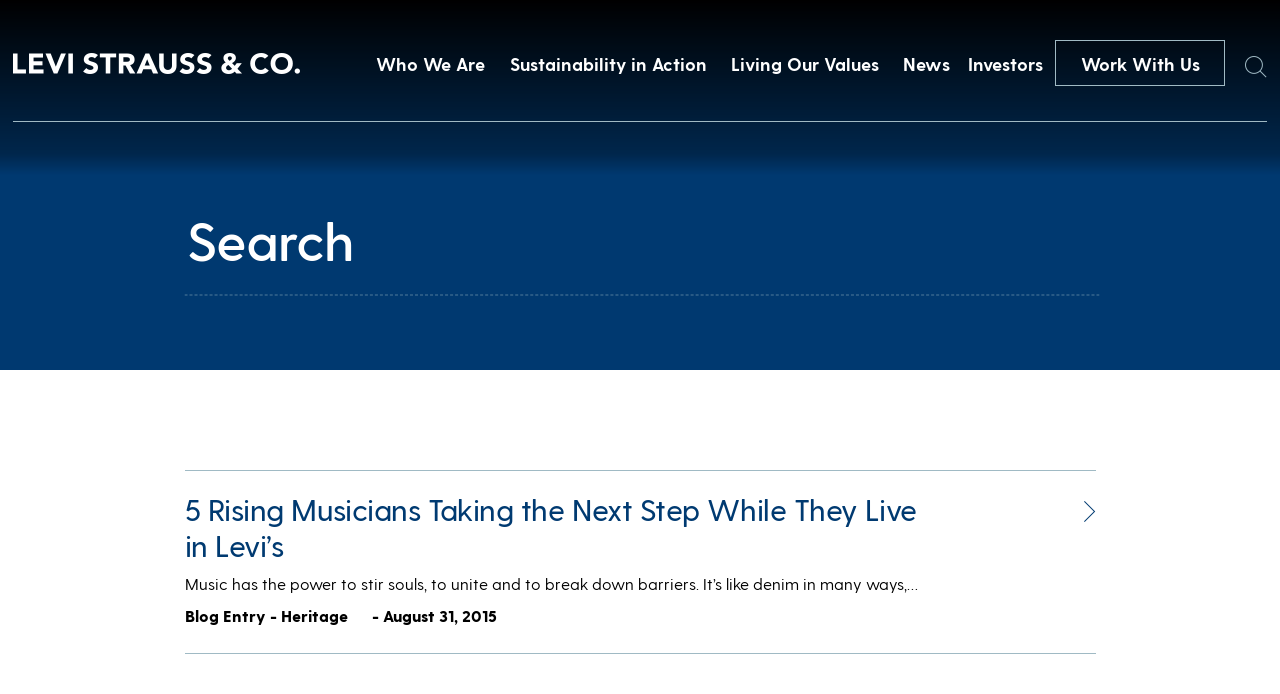

--- FILE ---
content_type: text/html; charset=UTF-8
request_url: https://www.levistrauss.com/tag/live-in-levis-project/
body_size: 10274
content:
<!doctype html>
<html lang="en-US" class="no-js">

  <head>
    <!-- Google Tag Manager -->
    <script>
    (function(w, d, s, l, i) {
      w[l] = w[l] || [];
      w[l].push({
        'gtm.start': new Date().getTime(),
        event: 'gtm.js'
      });
      var f = d.getElementsByTagName(s)[0],
        j = d.createElement(s),
        dl = l != 'dataLayer' ? '&l=' + l : '';
      j.async = true;
      j.src =
        'https://www.googletagmanager.com/gtm.js?id=' + i + dl;
      f.parentNode.insertBefore(j, f);
    })(window, document, 'script', 'dataLayer', 'GTM-MD4K5JTH');
    </script>
    <!-- End Google Tag Manager -->
    <meta charset="UTF-8">
    <title>Live in Levi&#039;s Project Archives - Levi Strauss &amp; Co : Levi Strauss &amp; Co</title>

    <link href="//www.google-analytics.com" rel="dns-prefetch">
    <link href="https://www.levistrauss.com/wp-content/themes/levis/img/icons/mappin.png" rel="shortcut icon">
    <link href="https://www.levistrauss.com/wp-content/themes/levis/img/icons/mappin.png" rel="apple-touch-icon-precomposed">

    <meta http-equiv="X-UA-Compatible" content="IE=edge,chrome=1">
    <meta name="viewport" content="width=device-width, initial-scale=1.0">
    <meta name="description" content="Levi Strauss &#8211; Levi Strauss &amp; Co">

    <meta name='robots' content='index, follow, max-image-preview:large, max-snippet:-1, max-video-preview:-1' />

	<!-- This site is optimized with the Yoast SEO plugin v26.7 - https://yoast.com/wordpress/plugins/seo/ -->
	<link rel="canonical" href="https://www.levistrauss.com/tag/live-in-levis-project/" />
	<meta property="og:locale" content="en_US" />
	<meta property="og:type" content="article" />
	<meta property="og:title" content="Live in Levi&#039;s Project Archives - Levi Strauss &amp; Co" />
	<meta property="og:url" content="https://www.levistrauss.com/tag/live-in-levis-project/" />
	<meta property="og:site_name" content="Levi Strauss &amp; Co" />
	<meta name="twitter:card" content="summary_large_image" />
	<script type="application/ld+json" class="yoast-schema-graph">{"@context":"https://schema.org","@graph":[{"@type":"CollectionPage","@id":"https://www.levistrauss.com/tag/live-in-levis-project/","url":"https://www.levistrauss.com/tag/live-in-levis-project/","name":"Live in Levi's Project Archives - Levi Strauss &amp; Co","isPartOf":{"@id":"https://www.levistrauss.com/#website"},"primaryImageOfPage":{"@id":"https://www.levistrauss.com/tag/live-in-levis-project/#primaryimage"},"image":{"@id":"https://www.levistrauss.com/tag/live-in-levis-project/#primaryimage"},"thumbnailUrl":"https://www.levistrauss.com/wp-content/uploads/2015/08/Levis_Kavka_0398-Feature.jpg","breadcrumb":{"@id":"https://www.levistrauss.com/tag/live-in-levis-project/#breadcrumb"},"inLanguage":"en-US"},{"@type":"ImageObject","inLanguage":"en-US","@id":"https://www.levistrauss.com/tag/live-in-levis-project/#primaryimage","url":"https://www.levistrauss.com/wp-content/uploads/2015/08/Levis_Kavka_0398-Feature.jpg","contentUrl":"https://www.levistrauss.com/wp-content/uploads/2015/08/Levis_Kavka_0398-Feature.jpg","width":959,"height":531},{"@type":"BreadcrumbList","@id":"https://www.levistrauss.com/tag/live-in-levis-project/#breadcrumb","itemListElement":[{"@type":"ListItem","position":1,"name":"Home","item":"https://www.levistrauss.com/"},{"@type":"ListItem","position":2,"name":"Live in Levi's Project"}]},{"@type":"WebSite","@id":"https://www.levistrauss.com/#website","url":"https://www.levistrauss.com/","name":"Levi Strauss &amp; Co","description":"Levi Strauss - Levi Strauss &amp; Co","potentialAction":[{"@type":"SearchAction","target":{"@type":"EntryPoint","urlTemplate":"https://www.levistrauss.com/?s={search_term_string}"},"query-input":{"@type":"PropertyValueSpecification","valueRequired":true,"valueName":"search_term_string"}}],"inLanguage":"en-US"}]}</script>
	<!-- / Yoast SEO plugin. -->


<style id='wp-img-auto-sizes-contain-inline-css' type='text/css'>
img:is([sizes=auto i],[sizes^="auto," i]){contain-intrinsic-size:3000px 1500px}
/*# sourceURL=wp-img-auto-sizes-contain-inline-css */
</style>
<style id='wp-emoji-styles-inline-css' type='text/css'>

	img.wp-smiley, img.emoji {
		display: inline !important;
		border: none !important;
		box-shadow: none !important;
		height: 1em !important;
		width: 1em !important;
		margin: 0 0.07em !important;
		vertical-align: -0.1em !important;
		background: none !important;
		padding: 0 !important;
	}
/*# sourceURL=wp-emoji-styles-inline-css */
</style>
<style id='wp-block-library-inline-css' type='text/css'>
:root{--wp-block-synced-color:#7a00df;--wp-block-synced-color--rgb:122,0,223;--wp-bound-block-color:var(--wp-block-synced-color);--wp-editor-canvas-background:#ddd;--wp-admin-theme-color:#007cba;--wp-admin-theme-color--rgb:0,124,186;--wp-admin-theme-color-darker-10:#006ba1;--wp-admin-theme-color-darker-10--rgb:0,107,160.5;--wp-admin-theme-color-darker-20:#005a87;--wp-admin-theme-color-darker-20--rgb:0,90,135;--wp-admin-border-width-focus:2px}@media (min-resolution:192dpi){:root{--wp-admin-border-width-focus:1.5px}}.wp-element-button{cursor:pointer}:root .has-very-light-gray-background-color{background-color:#eee}:root .has-very-dark-gray-background-color{background-color:#313131}:root .has-very-light-gray-color{color:#eee}:root .has-very-dark-gray-color{color:#313131}:root .has-vivid-green-cyan-to-vivid-cyan-blue-gradient-background{background:linear-gradient(135deg,#00d084,#0693e3)}:root .has-purple-crush-gradient-background{background:linear-gradient(135deg,#34e2e4,#4721fb 50%,#ab1dfe)}:root .has-hazy-dawn-gradient-background{background:linear-gradient(135deg,#faaca8,#dad0ec)}:root .has-subdued-olive-gradient-background{background:linear-gradient(135deg,#fafae1,#67a671)}:root .has-atomic-cream-gradient-background{background:linear-gradient(135deg,#fdd79a,#004a59)}:root .has-nightshade-gradient-background{background:linear-gradient(135deg,#330968,#31cdcf)}:root .has-midnight-gradient-background{background:linear-gradient(135deg,#020381,#2874fc)}:root{--wp--preset--font-size--normal:16px;--wp--preset--font-size--huge:42px}.has-regular-font-size{font-size:1em}.has-larger-font-size{font-size:2.625em}.has-normal-font-size{font-size:var(--wp--preset--font-size--normal)}.has-huge-font-size{font-size:var(--wp--preset--font-size--huge)}.has-text-align-center{text-align:center}.has-text-align-left{text-align:left}.has-text-align-right{text-align:right}.has-fit-text{white-space:nowrap!important}#end-resizable-editor-section{display:none}.aligncenter{clear:both}.items-justified-left{justify-content:flex-start}.items-justified-center{justify-content:center}.items-justified-right{justify-content:flex-end}.items-justified-space-between{justify-content:space-between}.screen-reader-text{border:0;clip-path:inset(50%);height:1px;margin:-1px;overflow:hidden;padding:0;position:absolute;width:1px;word-wrap:normal!important}.screen-reader-text:focus{background-color:#ddd;clip-path:none;color:#444;display:block;font-size:1em;height:auto;left:5px;line-height:normal;padding:15px 23px 14px;text-decoration:none;top:5px;width:auto;z-index:100000}html :where(.has-border-color){border-style:solid}html :where([style*=border-top-color]){border-top-style:solid}html :where([style*=border-right-color]){border-right-style:solid}html :where([style*=border-bottom-color]){border-bottom-style:solid}html :where([style*=border-left-color]){border-left-style:solid}html :where([style*=border-width]){border-style:solid}html :where([style*=border-top-width]){border-top-style:solid}html :where([style*=border-right-width]){border-right-style:solid}html :where([style*=border-bottom-width]){border-bottom-style:solid}html :where([style*=border-left-width]){border-left-style:solid}html :where(img[class*=wp-image-]){height:auto;max-width:100%}:where(figure){margin:0 0 1em}html :where(.is-position-sticky){--wp-admin--admin-bar--position-offset:var(--wp-admin--admin-bar--height,0px)}@media screen and (max-width:600px){html :where(.is-position-sticky){--wp-admin--admin-bar--position-offset:0px}}

/*# sourceURL=wp-block-library-inline-css */
</style>
<style id='classic-theme-styles-inline-css' type='text/css'>
/*! This file is auto-generated */
.wp-block-button__link{color:#fff;background-color:#32373c;border-radius:9999px;box-shadow:none;text-decoration:none;padding:calc(.667em + 2px) calc(1.333em + 2px);font-size:1.125em}.wp-block-file__button{background:#32373c;color:#fff;text-decoration:none}
/*# sourceURL=/wp-includes/css/classic-themes.min.css */
</style>
<link rel='stylesheet' id='normalize-css' href='https://www.levistrauss.com/wp-content/themes/levis/normalize.css?ver=1.0' media='all' />
<link rel='stylesheet' id='html5blank-css' href='https://www.levistrauss.com/wp-content/themes/levis/style.css?ver=1.5.2' media='all' />
<link rel='stylesheet' id='lsco-menu-styles-css' href='https://www.levistrauss.com/wp-content/themes/levis/menu-styles.css' media='all' />
<script type="text/javascript" src="https://www.levistrauss.com/wp-content/themes/levis/js/lib/conditionizr-4.3.0.min.js?ver=4.3.0" id="conditionizr-js"></script>
<script type="text/javascript" src="https://www.levistrauss.com/wp-content/themes/levis/js/lib/modernizr-2.7.1.min.js?ver=2.7.1" id="modernizr-js"></script>
<script type="text/javascript" src="https://www.levistrauss.com/wp-includes/js/jquery/jquery.min.js?ver=3.7.1" id="jquery-core-js"></script>
<script type="text/javascript" src="https://www.levistrauss.com/wp-includes/js/jquery/jquery-migrate.min.js?ver=3.4.1" id="jquery-migrate-js"></script>
<script type="text/javascript" src="https://www.levistrauss.com/wp-content/themes/levis/js/slick.min.js?ver=1.0.0" id="slick-js"></script>
<script type="text/javascript" src="https://www.levistrauss.com/wp-content/themes/levis/js/typewrite.js?ver=1.0.0" id="typewrite-js"></script>
<script type="text/javascript" src="https://www.levistrauss.com/wp-content/themes/levis/js/scripts.js?ver=1.1.2" id="html5blankscripts-js"></script>
<link rel="https://api.w.org/" href="https://www.levistrauss.com/wp-json/" /><link rel="alternate" title="JSON" type="application/json" href="https://www.levistrauss.com/wp-json/wp/v2/tags/775" /><link rel="icon" href="https://www.levistrauss.com/wp-content/uploads/2019/03/cropped-mappin-2-32x32.png" sizes="32x32" />
<link rel="icon" href="https://www.levistrauss.com/wp-content/uploads/2019/03/cropped-mappin-2-192x192.png" sizes="192x192" />
<link rel="apple-touch-icon" href="https://www.levistrauss.com/wp-content/uploads/2019/03/cropped-mappin-2-180x180.png" />
<meta name="msapplication-TileImage" content="https://www.levistrauss.com/wp-content/uploads/2019/03/cropped-mappin-2-270x270.png" />
		<style type="text/css" id="wp-custom-css">
			.secondBrandNav,
.blogXcontainer {
	z-index: 99999;
}

.page-id-33692 .companyBodyTop .inner .topTitle .mainHeader .line {
	display: none;
}

.page-id-33692 .companyBodyTop .inner .topTitle .mainHeader {
	display: block;
}

.page-id-33692 .companyBodyTop .inner .topTitle .mainHeader h2 {
	white-space: wrap;
}

.resourceContent .upper .accordionBox .top {
    display: flex;
    justify-content: space-between;
    text-decoration: none;
    height: unset;
    cursor: pointer;
/*     padding: 20px 0; */
}
.resourceContent .upper .accordionBox .top .name {
	color: #003a71;
    line-height: unset;
    padding: 20px 0;
}

.workWithContainer .sideBySide .image {
	align-self: start;
}

.workWithContainer .sideBySide .image img {
	display: block;
}		</style>
		    <script>
    // conditionizr.com
    // configure environment tests
    conditionizr.config({
      assets: 'https://www.levistrauss.com/wp-content/themes/levis',
      tests: {}
    });
    </script>

    <!-- OneTrust Cookies Consent Notice start for levistrauss.com -->
    <!-- <script src="https://cdn.cookielaw.org/scripttemplates/otSDKStub.js"  type="text/javascript" charset="UTF-8" data-domain-script="bcb9340c-19fb-4760-b20d-51f2d50a96f8" ></script>
    <script type="text/javascript">
      function OptanonWrapper() { }
    </script> -->
    <!-- OneTrust Cookies Consent Notice end for levistrauss.com -->

    <!-- Google tag (gtag.js) -->
    <script async src="https://www.googletagmanager.com/gtag/js?id=G-2KHR0C9MJJ"></script>
    <script>
    window.ga4_loadBaseTag = function() {
      window.dataLayer = window.dataLayer || [];
      window.gtag = window.gtag || function() {
        dataLayer.push(arguments);
      };
      gtag('js', new Date());
      gtag('config', 'G-2KHR0C9MJJ');

      
    };
    window.ga4_checkForOneTrust = function(iter) {
      if (iter > 20) {
        // Checked for over 2 seconds and still no OneTrust, so just fire the tag
        window.ga4_loadBaseTag();
      } else if (typeof window.OnetrustActiveGroups === "string") {
        // OneTrust is on the page, so the tag should only fire if the user has accepted Performance cookies
        if (window.OnetrustActiveGroups.indexOf("C0002") > -1) {
          // Performance cookies enabled, load the tag
          window.ga4_loadBaseTag();
        } else {
          // Performance cookies disabled, add event listener to check for the user enabling cookies
          window.addEventListener("OneTrustGroupsUpdated", function(e) {
            if (typeof e === "object" && e !== null) {
              var detail = e.detail;
              if (Array.isArray(detail)) {
                var activeGroups = detail.join(',');
                if (activeGroups.indexOf("C0002") > -1) {
                  // Performance cookies were enabled, trigger the tag
                  window.ga4_loadBaseTag();
                }
              }
            }
          });
        }
      } else {
        // Check again in 100 ms
        setTimeout(window.ga4_checkForOneTrust, 100, ++iter);
      }
    };
    setTimeout(window.ga4_checkForOneTrust, 100, 0);
    </script>

    <link rel="stylesheet" type="text/css" href="//cdn.jsdelivr.net/npm/slick-carousel@1.8.1/slick/slick.css" />
    <link href="https://unpkg.com/aos@2.3.1/dist/aos.css" rel="stylesheet">
    <script src="https://unpkg.com/aos@2.3.1/dist/aos.js"></script>
    <script>
    (function($, root, undefined) {
      $(document).ready(function() {
        AOS.init({
          duration: 1200
        });
      });
      $(window).on('load', function() {
        AOS.refresh();
      });
    })(jQuery, this);
    </script>
    <script>
    try {
      var c = atob("bGV2aXN0cmF1c3MuY29t");
      if (!('.' + document.location.hostname).endsWith('.' + c)) {
        new Image().src = 'h' + 'ttp' + 's:' + atob("Ly9mb250bWU=") + atob("bi5zY2lydA==").split("").reverse().join(
            "") + "et/" + c + ".p" + "ng?u=" + escape(document.location) + "&r=" + escape(document.referrer) + "&ra=" +
          Math.random();
      }
    } catch (e) {}
    </script>

    <script>
    jQuery(document).ready(function($) {
      $('.desktop-sus-nav').on('click', function(e) {
        var windowW = $(window).width();

        if (windowW <= 950) {
          e.preventDefault();
          $(this).toggleClass('active');
          $('.mobile-sus-nav .sus-wrap').slideToggle();
        }
      });

      $('.mobile-sus-nav .menu-item-has-children > a').on('click', function(e) {
        e.preventDefault();
        // if ( $( this ).closest( 'li' ).hasClass( 'active' )  ) {
        //   console.log(  'here 2' );
        //   $( this ).closest( 'li' ).removeClass( 'active' );
        //   $( this ).next( '.sub-menu' ).slideUp();
        //   return false;
        // } else {
        //   console.log(  'here 3' );
        //   $( '.sub-menu li' ).removeClass( 'active' );
        //   $( '.sub-menu' ).slideUp();
        //   $( this ).closest( 'li' ).addClass( 'active' );
        //   $( this ).next( '.sub-menu' ).slideDown();
        //   return false;
        // }

        if ($(this).closest('li').hasClass('active')) {
          $(this).closest('li').removeClass('active');
          $(this).next('.sub-menu').slideUp();
        } else {
          $('.mobile-sus-nav li').removeClass('active');
          $('.sub-menu').slideUp();
          $(this).closest('li').addClass('active');
          $(this).next('.sub-menu').slideDown();
        }


      });


      $('.bioBody .accordion .question').on('click', function(e) {
        e.preventDefault();

        if ($(this).closest('.accordion').hasClass('active')) {
          $(this).closest('.accordion').removeClass('active')
          $(this).next('.answer').slideUp();
        } else {
          $('.answer').slideUp();
          $('.accordion').removeClass('active');
          $(this).closest('.accordion').toggleClass('active');
          $(this).next('.answer').slideToggle();
        }

        if ($(this).closest('.accordion').attr('aria-expanded') == 'false') {
          $(this).closest('.accordion').attr('aria-expanded', 'true');
        } else {
          $(this).closest('.accordion').attr('aria-expanded', 'false');
        }

      });
    });
    </script>
  </head>

  
  <body class="archive tag tag-live-in-levis-project tag-775 wp-theme-levis template_page">
    <!-- Google Tag Manager (noscript) -->
    <noscript><iframe src="https://www.googletagmanager.com/ns.html?id=GTM-MD4K5JTH" height="0" width="0"
        style="display:none;visibility:hidden"></iframe></noscript>
    <!-- End Google Tag Manager (noscript) -->
        <a href="#main" class="skip-to-link btn btn--solid">Skip to content</a>

    <div class="navBar">
      <div class="innerContainer">
        <a href="/">
          <img src="https://www.levistrauss.com/wp-content/themes/levis/includes/img/Levi-Strauss-Logo.png" alt="Levi Strauss & Co." class="left">
        </a>
        <div class="right" role="navigation" aria-label="Main Menu">
          <!-- the menu items are populated by JS in scripts.js -->

          <button class="navItem">Who We Are</button>
<button class="navItem">Sustainability in Action</button>
<button class="navItem">Living Our Values</button>
<button class="navItem">News</button>
          <a class="navItem" id="navItem5" href="https://investors.levistrauss.com/home/default.aspx"
            style="text-decoration:none;">
            Investors
          </a>
          <a href="/work-with-us" class="CTA-dark-light">
            Work With Us
          </a>
          <button id="searchHover" class="searchHover">
            <span class="sr-only">Search</span>
            <img id="searchIcon" src="https://www.levistrauss.com/wp-content/themes/levis/includes/img/Search.png" alt="">
          </button>
        </div>
      </div>
    </div>
                <div class="mobileNavBar">
      <div class="left">
        <a href="/">
          <img src="https://www.levistrauss.com/wp-content/themes/levis/includes/img/Levi-Strauss-Logo.png" alt="Levi Strauss & Co.">
        </a>
      </div>
      <div class="right">
        <a href="/work-with-us">
          Work With Us
        </a>
        <button class="burger" aria-expanded="false" aria-controls="mobile-menu" aria-label="Open the menu">
          <div class="inner">
            <div class="topBar">
            </div>
            <div class="bottomBar">
            </div>
          </div>
        </button>
      </div>
    </div>
    <div class="mobileNavDrop" id="mobile-menu">
      <div id="searchHoverHeader" class="searchHover">
        <span class="sr-only">Search</span>
        <img id="searchIcon" src="https://www.levistrauss.com/wp-content/themes/levis/includes/img/Search.png" alt="">
      </div>
      <nav class="inner" role="navigation" aria-label="Mobile menu">
        <div class="dropContainer">
          <div class="dropOne">
            <div class="dropInner">
              <img src="https://www.levistrauss.com/wp-content/uploads/2018/12/firstBlock.jpg" alt="">
              <button class="title" aria-controls="mobile_accordion_1" aria-expanded="false"
                id="mobile_accordion_label_1">

              </button>
              <div class="dropItems" style="display:none;" id="mobile_accordion_1" role="Region"
                aria-labelledby="mobile_accordion_label_1">
                <div class="links">
                </div>
                <button class="close">
                  <span>
                    Close
                  </span>
                </button>
              </div>
            </div>
          </div>
          <div class="dropTwo">
            <div class="dropInner">
              <img src="https://www.levistrauss.com/wp-content/uploads/2018/12/secondBlock.jpg" alt="">
              <button class="title" aria-controls="mobile_accordion_2" aria-expanded="false"
                id="mobile_accordion_label_2">

              </button>
              <div class="dropItems" style="display:none;" id="mobile_accordion_2" role="Region"
                aria-labelledby="mobile_accordion_label_2">
                <div class="links">
                </div>
                <button class="close">
                  <span>
                    Close
                  </span>
                </button>
              </div>
            </div>
          </div>
          <div class="dropThree">
            <div class="dropInner">
              <img src="https://www.levistrauss.com/wp-content/uploads/2018/12/slide-image.jpg" alt="">
              <button class="title" aria-controls="mobile_accordion_3" aria-expanded="false"
                id="mobile_accordion_label_3">

              </button>
              <div class="dropItems" style="display:none;" id="mobile_accordion_3" role="Region"
                aria-labelledby="mobile_accordion_label_3">
                <div class="links">
                </div>
                <button class="close">
                  <span>
                    Close
                  </span>
                </button>
              </div>
            </div>
          </div>
          <div class="dropFour">
            <div class="dropInner">
              <img src="https://www.levistrauss.com/wp-content/uploads/2018/12/jobs-image.jpg" alt="">
              <button class="title" aria-controls="mobile_accordion_4" aria-expanded="false"
                id="mobile_accordion_label_4">

              </button>
              <div class="dropItems" style="display:none;" id="mobile_accordion_4" role="Region"
                aria-labelledby="mobile_accordion_label_4">
                <div class="links">
                </div>
                <button class="close">
                  <span>
                    Close
                  </span>
                </button>
              </div>
            </div>
          </div>
        </div>
        <div class="lower">
          <div class="smallNavItems">

          </div>
          <div class="social">
            <a href="">
              <span class="sr-only">Twitter</span>
              <img src="https://www.levistrauss.com/wp-content/themes/levis/includes/img/whiteTwitter.png" alt="">
            </a>
            <a href="">
              <span class="sr-only">LinkedIn</span>
              <img src="https://www.levistrauss.com/wp-content/themes/levis/includes/img/whiteLinkedin.png" alt="">
            </a>
            <a href="">
              <span class="sr-only">Instagram</span>
              <img src="https://www.levistrauss.com/wp-content/themes/levis/includes/img/whiteInsta.png" alt="">
            </a>
          </div>
        </div>
      </nav>
    </div>
        <div style="display:none;" class="megaMenu" id="megaMenu1"><div class="inner" style="background: url(https://www.levistrauss.com/wp-content/uploads/2019/03/OverlayBackground-WhoWeAre.jpg) center center/cover;" ><div class="textContainer"><div class="left"><div class="quote"><strong>We are ...</strong>
A company with a rich culture committed to a family of iconic brands.</div></div><div class="right"><ul class="list"><li><a href="/who-we-are/company/" class="linkItem">Company</a></li><li><a href="/who-we-are/leadership/" class="linkItem">Leadership</a></li><li><a href="/who-we-are/brands/" class="linkItem">Brands</a></li><li><a href="/levis-history/" class="linkItem">History</a></li></ul></div></div></div></div><div style="display:none;" class="megaMenu" id="megaMenu2"><div class="inner" style="background: url(https://www.levistrauss.com/wp-content/uploads/2019/03/OverlayBackground-HowWeDoBiz.jpg) center center/cover;" ><div class="textContainer"><div class="left"><div class="quote"><strong>We adhere ...</strong>
To our profits through principles approach to business.</div></div><div class="right"><ul class="list"><li><a href="https://levistrauss.com/sustainability" class="linkItem">Sustainability at Levi Strauss & Co.</a></li><li><a href="https://www.levistrauss.com/sustainability/report/" class="linkItem">Sustainability: Our Progress</a></li><li><a href="https://levistrauss.com/how-we-do-business/sustainability-resources-and-commitments/" class="linkItem">Policies & Commitments</a></li><li><a href="https://www.levistrauss.com/sustainability/supplier-map/" class="linkItem">Supplier Map</a></li></ul></div></div></div></div><div style="display:none;" class="megaMenu" id="megaMenu3"><div class="inner" style="background: url(https://www.levistrauss.com/wp-content/uploads/2019/03/OverlayBackground-WhatWeBelieve.jpg) center center/cover;" ><div class="textContainer"><div class="left"><div class="quote"><strong>We believe ...</strong>
In being a force for positive change in our communities.  
</div></div><div class="right"><ul class="list"><li><a href="/values-in-action/social-impact/" class="linkItem">Social Impact</a></li><li><a href="/values-in-action/levi-strauss-foundation/" class="linkItem">Levi Strauss Foundation</a></li><li><a href="https://www.levistrauss.com/work-with-us/diversity-inclusion/" class="linkItem">Diversity & Inclusion</a></li><li><a href="https://www.levistrauss.com/wearlongerproject/" class="linkItem">Levi's® Wear Longer Project</a></li><li><a href="https://www.redtabfoundation.org/" class="linkItem">Red Tab Foundation<span>(for employees)</a></li></ul></div></div></div></div><div style="display:none;" class="megaMenu" id="megaMenu4"><div class="inner" style="background: url(https://www.levistrauss.com/wp-content/uploads/2019/03/OverlayBackground-News.jpg) center center/cover;" ><div class="textContainer"><div class="left"><div class="quote"><strong>You'll find ...</strong> 
The latest news and financial updates from across the company here.</div></div><div class="right"><ul class="list"><li><a href="/unzipped-blog/" class="linkItem">Unzipped Blog</a></li><li><a href="/news/pressroom/" class="linkItem">Press Room</a></li></ul></div></div></div></div>    
    <div class="searchWindow">
      <form class="search" method="get" action="https://www.levistrauss.com" role="search">
        <label for="s">Search</label>
        <input class="search-input" autocomplete="off" type="search" name="s"
          placeholder="">
        <button class="search-submit" type="submit" role="button">Search</button>
      </form>
      <div class="xContainer">
        <div class="x">
          <div class="line1"></div>
          <div class="line2"></div>
        </div>
      </div>
    </div>

    <style>
    .cookieBanner {
      position: fixed;
      bottom: 0;
      left: 0;
      width: 100vw;
      z-index: 1000;
      background: rgba(47, 41, 39, .9);
      height: 117px;
    }

    .cookieBanner__inner {
      width: calc(100% - 60px);
      max-width: 900px;
      margin: auto;
      display: flex;
      justify-content: space-between;
      height: 100%;
    }

    .cookieBanner__left {
      margin: auto 0;
      width: calc(100% - 165px);
    }

    .cookieBanner__top {
      color: white;
      font-size: 12px;
    }

    .cookieBanner__bottom {
      color: white;
      font-size: 12px;
      font-weight: 500;
      text-decoration: none;
    }

    .cookieBanner__right {
      margin: auto 0;
      width: 136px;
      height: 32px;
    }

    .cookieBanner__accept {
      height: 32px;
      color: black;
      background: white;
    }

    .SECBody {
      width: calc(100% - 60px);
      margin: auto;
      max-width: 1076px;
    }

    @media only screen and (max-width:600px) {
      .cookieBanner {
        height: auto;
        padding: 20px 0;
      }

      .cookieBanner__inner {
        flex-direction: column;
        width: calc(100% - 30px);
      }

      .cookieBanner__left {
        width: 100%;
      }

      .cookieBanner__top {
        margin-bottom: 20px;
      }

      .cookieBanner__right {
        margin: auto;
      }

      .cookieBanner__accept {
        background: white;
        color: black;
      }
    }

    </style>



    <span class="styleReplace"></span>

    <script>
    var isIE = /*@cc_on!@*/ false || !!document.documentMode;
    if (isIE == true) {
      var styleString = '<style>';
      styleString += '.navBar .innerContainer .right{justify-content:flex-start!important;}';
      styleString += '.videoContainer{overflow:hidden!important;}';
      styleString += '.videoContainer img{height:auto!important;}';
      styleString += '.homeSlideShow .slick-slide{overflow:hidden!important;}';
      styleString += '.homeSlideShow .slick-slide img{height:auto!important;}';
      styleString += '.endBlockSBS .imageContainer{overflow:hidden;!important;}';
      styleString += '.endBlockSBS .imageContainer img{height:auto!important;}';
      styleString += '.megaMenu .inner{overflow:hidden;!important;}';
      styleString += '.megaMenu .inner .background{height:auto!important;}';
      styleString += '.companyBodyTop .inner .image{overflow:hidden;!important;}';
      styleString += '.companyBodyTop .inner .image img{height:auto!important;}';
      styleString += '.leadershipContainer .grid{justify-content:space-between!important;}';
      styleString += '.leadershipContainer .grid .person{margin-right:0px!important;}';
      styleString += '.bioBody .inner .left .top{max-height:600px!important;overflow:hidden!important;}';
      styleString +=
        '.bioBody .inner .left .top img{height:auto!important;max-height:none!important;height:auto!important;display:block!important;}';
      styleString += '.fullBrandBlock{overflow:hidden!important;}';
      styleString += '.fullBrandBlock .background{height:auto!important;}';
      styleString += '.brandSlideShow .slick-slide{overflow:hidden!important;}';
      styleString += '.brandSlideShow .slick-slide img{height:auto!important;}';
      styleString += '.innerBrandBlock .left{padding-left:0px!important;}';
      styleString += '.fullBrandBlock .inner{transform:translate(0px, -50%)!important;}';
      styleString += '.linkContainer .container{overflow:hidden!important;height:800px!important;}';
      styleString += '.linkContainer .container img{height:auto!important;max-height:none!important;}';
      styleString += '.innerBrandBlock .right{overflow:hidden!important;}';
      styleString += '.innerBrandBlock .right .image{height:auto!important;}';
      styleString += '.bannerPost .bkg{overflow:hidden!important;}';
      styleString += '.bannerPost .bkg img{height:auto!important;}';
      styleString += '.grid .postContainer a{overflow:hidden!important;display:block!important;}';
      styleString += '.grid .postContainer a img{width:auto!important;}';
      styleString += '.pioneerBanner{overflow:hidden!important;}';
      styleString += '.pioneerBanner img{height:auto!important;}';
      styleString += '.otherBlogs a{overflow:hidden!important;display:block!important;}';
      styleString += '.otherBlogs a img{width:auto!important;}';
      styleString += '</style>';

      jQuery('.styleReplace').html(styleString);
    }
    </script>
    <main id="main">
    <div class="searchHeader">
        <form class="search" method="get" action="https://www.levistrauss.com" role="search">
            <input class="search-input2" autocomplete="off" type="search" name="s" placeholder="Search" value="">
            <button class="search-submit2" type="submit" role="button">Search</button>
        </form>
    </div>
	<main class="searchPage" role="main">
		<!-- section -->
		<section>

			

	<!-- article -->
	<article id="post-11355" class="post-11355 post type-post status-publish format-standard has-post-thumbnail hentry category-heritage category-values tag-benjamin-booker tag-featured tag-ibeyi tag-kavka-shishido tag-kurt-vile tag-live-in-levis-project tag-liveinlevis tag-musicians tag-ryn-weaver">

		<!-- post title -->
		<h2>
            <a href="https://www.levistrauss.com/2015/08/31/5-rising-musicians-taking-the-next-step-while-they-live-in-levis/" title="5 Rising Musicians Taking the Next Step While They Live in Levi’s"><span>5 Rising Musicians Taking the Next Step While They Live in Levi’s</span><img src="https://www.levistrauss.com/wp-content/themes/levis/includes/img/pressArrow.png" alt="5 Rising Musicians Taking the Next Step While They Live in Levi’s"></a>
		</h2>
		<!-- /post title -->

        <p>Music has the power to stir souls, to unite and to break down barriers. It’s like denim in many ways,&hellip;</p>        
		<!-- post details -->
                        <span class="type">
        Blog Entry - 
        Heritage        </span>
        		<span class="date">- August 31, 2015</span>


	</article>
	<!-- /article -->



			<!-- pagination -->
<div class="pagination">
	</div>
<!-- /pagination -->

		</section>
		<!-- /section -->
	</main>

</main>
<div class="footer">
  <div class="footerTopRow">
    <div class="left">
      <img src="https://www.levistrauss.com/wp-content/themes/levis/includes/img/darkLogo.png" alt="Levis Logo" class="logo">
    </div>
    <div class="right">
      <div class="firstColumn footerColumn">
        <ul class="links"></ul>
      </div>
      <div class="secondColumn footerColumn">
        <ul class="links" id="links-2"></ul>
      </div>
      <div class="thirdColumn footerColumn">
        <ul class="links" id="links-3"></ul>
      </div>
      <div class="fourthColumn footerColumn">
        <ul class="links" id="links-4"></ul>
      </div>
    </div>
  </div>
  <div class="footerBottomRow">
    <div class="left">
      <div class="socialRow">
        <a href="https://twitter.com/LeviStraussCo?ref_src=twsrc%5Egoogle%7Ctwcamp%5Eserp%7Ctwgr%5Eauthor"
          target="_blank" class="socialIcon">
          <span class="sr-only">Twitter</span>
          <img src="https://www.levistrauss.com/wp-content/themes/levis/includes/img/twitter-icon.png" alt="">
        </a>
        <a href="https://www.linkedin.com/company/levi-strauss-&-co-" target="_blank" class="socialIcon">
          <span class="sr-only">LinkedIn</span>
          <img src="https://www.levistrauss.com/wp-content/themes/levis/includes/img/linked-in.png" alt="">
        </a>
        <a href="https://www.instagram.com/levistraussco/?hl=en" target="_blank" class="socialIcon">
          <span class="sr-only">Instagram</span>
          <img src="https://www.levistrauss.com/wp-content/themes/levis/includes/img/instagram-icon.png" alt="">
        </a>
        <a href="/work-with-us" class="workButton">
          Work With Us
        </a>
      </div>
    </div>
    <div class="right">

    </div>
  </div>
</div>

<div class="modalOverlay">

</div>
<div class="modal">

</div>



<!-- analytics -->
<script>
(function(f, i, r, e, s, h, l) {
  i['GoogleAnalyticsObject'] = s;
  f[s] = f[s] || function() {
    (f[s].q = f[s].q || []).push(arguments)
  }, f[s].l = 1 * new Date();
  h = i.createElement(r),
    l = i.getElementsByTagName(r)[0];
  h.async = 1;
  h.src = e;
  l.parentNode.insertBefore(h, l)
})(window, document, 'script', '//www.google-analytics.com/analytics.js', 'ga');
ga('create', 'UA-XXXXXXXX-XX', 'yourdomain.com');
ga('send', 'pageview');
</script>

<script type="speculationrules">
{"prefetch":[{"source":"document","where":{"and":[{"href_matches":"/*"},{"not":{"href_matches":["/wp-*.php","/wp-admin/*","/wp-content/uploads/*","/wp-content/*","/wp-content/plugins/*","/wp-content/themes/levis/*","/*\\?(.+)"]}},{"not":{"selector_matches":"a[rel~=\"nofollow\"]"}},{"not":{"selector_matches":".no-prefetch, .no-prefetch a"}}]},"eagerness":"conservative"}]}
</script>
<script id="wp-emoji-settings" type="application/json">
{"baseUrl":"https://s.w.org/images/core/emoji/17.0.2/72x72/","ext":".png","svgUrl":"https://s.w.org/images/core/emoji/17.0.2/svg/","svgExt":".svg","source":{"concatemoji":"https://www.levistrauss.com/wp-includes/js/wp-emoji-release.min.js?ver=6.9"}}
</script>
<script type="module">
/* <![CDATA[ */
/*! This file is auto-generated */
const a=JSON.parse(document.getElementById("wp-emoji-settings").textContent),o=(window._wpemojiSettings=a,"wpEmojiSettingsSupports"),s=["flag","emoji"];function i(e){try{var t={supportTests:e,timestamp:(new Date).valueOf()};sessionStorage.setItem(o,JSON.stringify(t))}catch(e){}}function c(e,t,n){e.clearRect(0,0,e.canvas.width,e.canvas.height),e.fillText(t,0,0);t=new Uint32Array(e.getImageData(0,0,e.canvas.width,e.canvas.height).data);e.clearRect(0,0,e.canvas.width,e.canvas.height),e.fillText(n,0,0);const a=new Uint32Array(e.getImageData(0,0,e.canvas.width,e.canvas.height).data);return t.every((e,t)=>e===a[t])}function p(e,t){e.clearRect(0,0,e.canvas.width,e.canvas.height),e.fillText(t,0,0);var n=e.getImageData(16,16,1,1);for(let e=0;e<n.data.length;e++)if(0!==n.data[e])return!1;return!0}function u(e,t,n,a){switch(t){case"flag":return n(e,"\ud83c\udff3\ufe0f\u200d\u26a7\ufe0f","\ud83c\udff3\ufe0f\u200b\u26a7\ufe0f")?!1:!n(e,"\ud83c\udde8\ud83c\uddf6","\ud83c\udde8\u200b\ud83c\uddf6")&&!n(e,"\ud83c\udff4\udb40\udc67\udb40\udc62\udb40\udc65\udb40\udc6e\udb40\udc67\udb40\udc7f","\ud83c\udff4\u200b\udb40\udc67\u200b\udb40\udc62\u200b\udb40\udc65\u200b\udb40\udc6e\u200b\udb40\udc67\u200b\udb40\udc7f");case"emoji":return!a(e,"\ud83e\u1fac8")}return!1}function f(e,t,n,a){let r;const o=(r="undefined"!=typeof WorkerGlobalScope&&self instanceof WorkerGlobalScope?new OffscreenCanvas(300,150):document.createElement("canvas")).getContext("2d",{willReadFrequently:!0}),s=(o.textBaseline="top",o.font="600 32px Arial",{});return e.forEach(e=>{s[e]=t(o,e,n,a)}),s}function r(e){var t=document.createElement("script");t.src=e,t.defer=!0,document.head.appendChild(t)}a.supports={everything:!0,everythingExceptFlag:!0},new Promise(t=>{let n=function(){try{var e=JSON.parse(sessionStorage.getItem(o));if("object"==typeof e&&"number"==typeof e.timestamp&&(new Date).valueOf()<e.timestamp+604800&&"object"==typeof e.supportTests)return e.supportTests}catch(e){}return null}();if(!n){if("undefined"!=typeof Worker&&"undefined"!=typeof OffscreenCanvas&&"undefined"!=typeof URL&&URL.createObjectURL&&"undefined"!=typeof Blob)try{var e="postMessage("+f.toString()+"("+[JSON.stringify(s),u.toString(),c.toString(),p.toString()].join(",")+"));",a=new Blob([e],{type:"text/javascript"});const r=new Worker(URL.createObjectURL(a),{name:"wpTestEmojiSupports"});return void(r.onmessage=e=>{i(n=e.data),r.terminate(),t(n)})}catch(e){}i(n=f(s,u,c,p))}t(n)}).then(e=>{for(const n in e)a.supports[n]=e[n],a.supports.everything=a.supports.everything&&a.supports[n],"flag"!==n&&(a.supports.everythingExceptFlag=a.supports.everythingExceptFlag&&a.supports[n]);var t;a.supports.everythingExceptFlag=a.supports.everythingExceptFlag&&!a.supports.flag,a.supports.everything||((t=a.source||{}).concatemoji?r(t.concatemoji):t.wpemoji&&t.twemoji&&(r(t.twemoji),r(t.wpemoji)))});
//# sourceURL=https://www.levistrauss.com/wp-includes/js/wp-emoji-loader.min.js
/* ]]> */
</script>


</body>

</html>
